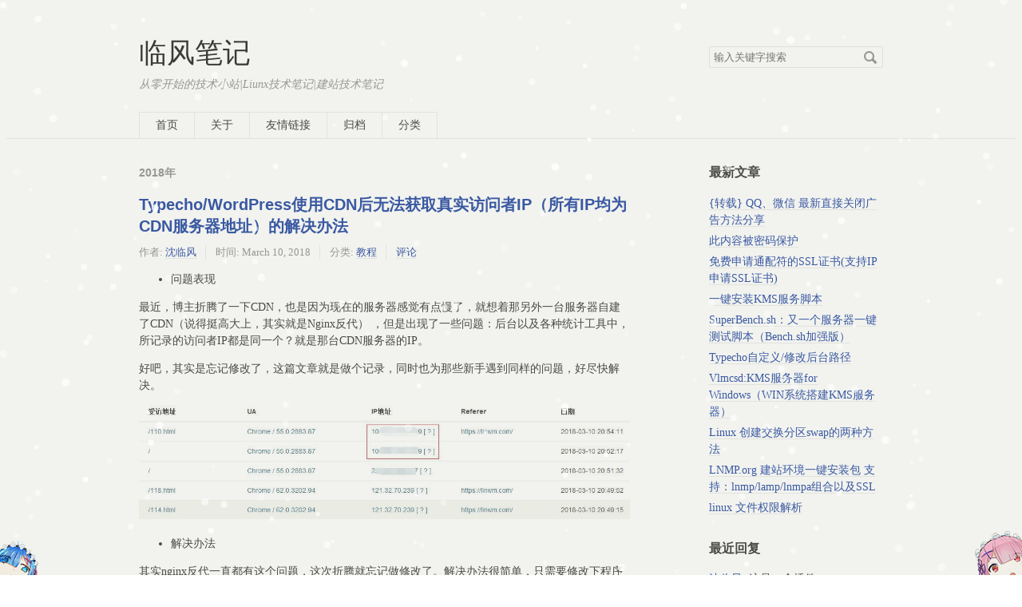

--- FILE ---
content_type: text/html; charset=UTF-8
request_url: https://linwm.com/2018/page/5/
body_size: 11977
content:
<!DOCTYPE HTML>
<html class="no-js">
<head>
    <meta charset="UTF-8">
    <meta http-equiv="X-UA-Compatible" content="IE=edge, chrome=1">
    <meta name="renderer" content="webkit">
    <meta name="viewport" content="width=device-width, initial-scale=1, maximum-scale=1">
    <title>2018年 - 临风笔记</title>

    <!-- 使用url函数转换相关路径 -->
    <link rel="stylesheet" href="http://cdn.staticfile.org/normalize/2.1.3/normalize.min.css">
    <link rel="stylesheet" href="https://linwm.com/usr/themes/default/grid.css">
    <link rel="stylesheet" href="https://linwm.com/usr/themes/default/style.css">

    <!--[if lt IE 9]>
    <script src="http://cdn.staticfile.org/html5shiv/r29/html5.min.js"></script>
    <script src="http://cdn.staticfile.org/respond.js/1.3.0/respond.min.js"></script>
    <![endif]-->

    <!-- 通过自有函数输出HTML头部信息 -->
    <meta name="description" content="从零开始的技术小站|Liunx技术笔记|建站技术笔记" />
<meta name="keywords" content="博客,网站建设,网站技术,建站,建站技术,主机,域名,笔记,SSL,SSL证书,vps,vps服务器,服务器主机,便宜vps,便宜主机,Linux,linux服务器" />
<meta name="generator" content="Typecho 1.2.1" />
<meta name="template" content="default" />
<link rel="pingback" href="https://linwm.com/action/xmlrpc" />
<link rel="EditURI" type="application/rsd+xml" title="RSD" href="https://linwm.com/action/xmlrpc?rsd" />
<link rel="wlwmanifest" type="application/wlwmanifest+xml" href="https://linwm.com/action/xmlrpc?wlw" />
<link rel="alternate" type="application/rss+xml" title="2018年 &raquo; 临风笔记 &raquo; RSS 2.0" href="https://linwm.com/feed/2018/" />
<link rel="alternate" type="application/rdf+xml" title="2018年 &raquo; 临风笔记 &raquo; RSS 1.0" href="https://linwm.com/feed/rss/2018/" />
<link rel="alternate" type="application/atom+xml" title="2018年 &raquo; 临风笔记 &raquo; ATOM 1.0" href="https://linwm.com/feed/atom/2018/" />
<link rel="stylesheet" type="text/css" href="https://linwm.com/usr/plugins/TopLamuLeimu/static/top.css" /><!-- Snow Start -->
<style>
    #Snow{
        position: fixed;
        top: 0;
        left: 0;
        width: 100%;
        height: 100%;
        z-index: 99999;
        background: rgba(125,137,95,0.1);
        pointer-events: none;
    }
</style>
<!-- Snow End --></head>
<body>
<!--[if lt IE 8]>
    <div class="browsehappy" role="dialog">当前网页 <strong>不支持</strong> 你正在使用的浏览器. 为了正常的访问, 请 <a href="http://browsehappy.com/">升级你的浏览器</a>.</div>
<![endif]-->

<header id="header" class="clearfix">
    <div class="container">
        <div class="row">
            <div class="site-name col-mb-12 col-9">
                <a id="logo" href="https://linwm.com/">
                                        临风笔记                </a>
        	    <p class="description">从零开始的技术小站|Liunx技术笔记|建站技术笔记</p>
            </div>
            <div class="site-search col-3 kit-hidden-tb">
                <form id="search" method="post" action="./" role="search">
                    <label for="s" class="sr-only">搜索关键字</label>
                    <input type="text" name="s" class="text" placeholder="输入关键字搜索" />
                    <button type="submit" class="submit">搜索</button>
                </form>
            </div>
            <div class="col-mb-12">
                <nav id="nav-menu" class="clearfix" role="navigation">
                    <a href="https://linwm.com/">首页</a>
                                                            <a href="https://linwm.com/start-page.html" title="关于">关于</a>
                                        <a href="https://linwm.com/links.html" title="友情链接">友情链接</a>
                                        <a href="https://linwm.com/archive.html" title="归档">归档</a>
                                        <a href="https://linwm.com/categories.html" title="分类">分类</a>
                                    </nav>
            </div>
        </div><!-- end .row -->
    </div>
</header><!-- end #header -->
<div id="body">
    <div class="container">
        <div class="row">

    
    

    <div class="col-mb-12 col-8" id="main" role="main">
        <h3 class="archive-title">2018年</h3>
            	            <article class="post" itemscope itemtype="http://schema.org/BlogPosting">
    			<h2 class="post-title" itemprop="name headline"><a itemtype="url" href="https://linwm.com/124.html">Typecho/WordPress使用CDN后无法获取真实访问者IP（所有IP均为CDN服务器地址）的解决办法</a></h2>
    			<ul class="post-meta">
    				<li itemprop="author" itemscope itemtype="http://schema.org/Person">作者: <a itemprop="name" href="https://linwm.com/author/1/" rel="author">沈临风</a></li>
    				<li>时间: <time datetime="2018-03-10T21:10:00+00:00" itemprop="datePublished">March 10, 2018</time></li>
    				<li>分类: <a href="https://linwm.com/tutorial/">教程</a></li>
                    <li itemprop="interactionCount"><a href="https://linwm.com/124.html#comments">评论</a></li>
    			</ul>
                <div class="post-content" itemprop="articleBody">
        			<p><html><head>    <title></title></head><body><ul>    <li>问题表现</li></ul><p>最近，博主折腾了一下CDN，也是因为现在的服务器感觉有点慢了，就想着那另外一台服务器自建了CDN（说得挺高大上，其实就是Nginx反代）&nbsp;，但是出现了一些问题：后台以及各种统计工具中，所记录的访问者IP都是同一个？就是那台CDN服务器的IP。</p><p>好吧，其实是忘记修改了，这篇文章就是做个记录，同时也为那些新手遇到同样的问题，好尽快解决。</p><p><img alt="" src="https://linwm.com/usr/uploads/2018/03/8673528.jpg" /></p><ul>    <li>解决办法</li></ul><p>其实nginx反代一直都有这个问题，这次折腾就忘记做修改了。解决办法很简单，只需要修改下程序加入以下代码即可。&nbsp;无论是Typecho还是WordPress，都是通用的，需要修改配置文件。Typecho是config.inc.php，WordPress是wp-config.php，修改加入代码：</p><pre style="box-sizing: border-box; overflow: auto; font-family: Menlo, Monaco, Consolas, 'Courier New', monospace; font-size: 13px; padding: 9.5px; margin: auto auto 15px; line-height: 1.42857; color: rgb(51, 51, 51); word-break: break-all; word-wrap: break-word; background-color: rgb(245, 245, 245); border: 1px solid rgb(204, 204, 204); border-top-left-radius: 4px; border-top-right-radius: 4px; border-bottom-right-radius: 4px; border-bottom-left-radius: 4px; width: 682.5px; orphans: 2; widows: 2;">if (isset($_SERVER[&amp;#39;HTTP_X_REAL_IP&amp;#39;])) {$_SERVER[&#39;REMOTE_ADDR&#39;] = $_SERVER[&#39;HTTP_X_REAL_IP&#39;];}</pre><p>如图，就是Typecho的修改方法，其他程序基本差不多的：</p><p><img alt="" src="https://linwm.com/usr/uploads/2018/03/2434822330.jpg" /></p><ul>    <li>最后啰嗦</li></ul><p>最后再啰嗦一下</p><p>数据操作有风险，请注意提前备份。记录下来，希望能帮到别人吧。</p><p>至于，自建CDN，以后有空再写写相关的教程吧。 &nbsp;现在大厂也都提供了比较稳定的CDN服务了，基本网站也就够用了。如果不是喜欢折腾，就没必要了。&nbsp;</p></body></html></p>                </div>
    		</article>
    	            <article class="post" itemscope itemtype="http://schema.org/BlogPosting">
    			<h2 class="post-title" itemprop="name headline"><a itemtype="url" href="https://linwm.com/118.html">MySQL关闭/定期自动清理/手动清理 binlog 日志文件</a></h2>
    			<ul class="post-meta">
    				<li itemprop="author" itemscope itemtype="http://schema.org/Person">作者: <a itemprop="name" href="https://linwm.com/author/1/" rel="author">沈临风</a></li>
    				<li>时间: <time datetime="2018-03-04T17:10:00+00:00" itemprop="datePublished">March 4, 2018</time></li>
    				<li>分类: <a href="https://linwm.com/tutorial/">教程</a></li>
                    <li itemprop="interactionCount"><a href="https://linwm.com/118.html#comments">评论</a></li>
    			</ul>
                <div class="post-content" itemprop="articleBody">
        			<p><html><head>    <title></title></head><body><h3>一、写在前面</h3><p>&nbsp; &nbsp;相信很多人一般都是使用各种一键安装包（如：OneinStack、宝塔、WDCP等）来搭建网站运行环境，这些一键包所安装的MySQL大多默认是开启了日志文件的，如果数据操作比较频繁就会产生大量的日志，在数据库目录下面产生mysql-bin.000001--00000x的文件，而且一般都在几十MB到几个GB，更甚会占用整个硬盘空间，从而导致mysql无法启动或报错。</p><p>PS:博主曾经也是没有关这个，binlog日志一度涨到20G多，哈哈哈哈，嗝。</p><p><a href="https://oneinstack.com" style="box-sizing: border-box; color: rgb(244, 67, 54); text-decoration: none; transition: all 0.2s ease-in-out; font-family: &quot;PingFang SC&quot;, &quot;Helvetica Neue&quot;, Helvetica, &quot;Hiragino Sans GB&quot;, Arial, Verdana, &quot;Microsoft Yahei&quot;; font-size: 15px; user-select: text !important;" target="_blank">提示</a>：<strong>任何数据操作有风险，请提前做好备份，如数据异常，请自行负责。</strong></p><p>常见web环境安装包：</p><p>Linux：</p><p><a href="https://oneinstack.com" style="box-sizing: border-box; color: rgb(244, 67, 54); text-decoration: none; transition: all 0.2s ease-in-out; font-family: &quot;PingFang SC&quot;, &quot;Helvetica Neue&quot;, Helvetica, &quot;Hiragino Sans GB&quot;, Arial, Verdana, &quot;Microsoft Yahei&quot;; font-size: 15px; user-select: text !important;" target="_blank">OneinStack</a></p><p><a href="https://lnmp.org" style="box-sizing: border-box; color: rgb(244, 67, 54); text-decoration: none; transition: all 0.2s ease-in-out; font-family: &quot;PingFang SC&quot;, &quot;Helvetica Neue&quot;, Helvetica, &quot;Hiragino Sans GB&quot;, Arial, Verdana, &quot;Microsoft Yahei&quot;; font-size: 15px; user-select: text !important;" target="_blank">LNMP军哥</a></p><p><a href="https://lnmp.sh" style="box-sizing: border-box; color: rgb(244, 67, 54); text-decoration: none; transition: all 0.2s ease-in-out; font-family: &quot;PingFang SC&quot;, &quot;Helvetica Neue&quot;, Helvetica, &quot;Hiragino Sans GB&quot;, Arial, Verdana, &quot;Microsoft Yahei&quot;; font-size: 15px; user-select: text !important;" target="_blank">LNMP一键包</a></p><p><a href="http://www.wdlinux.cn/wdcp/" style="box-sizing: border-box; color: rgb(244, 67, 54); text-decoration: none; transition: all 0.2s ease-in-out; font-family: &quot;PingFang SC&quot;, &quot;Helvetica Neue&quot;, Helvetica, &quot;Hiragino Sans GB&quot;, Arial, Verdana, &quot;Microsoft Yahei&quot;; font-size: 15px; user-select: text !important;" target="_blank">WDCP</a></p><p><a href="https://www.bt.cn" style="box-sizing: border-box; color: rgb(244, 67, 54); text-decoration: none; transition: all 0.2s ease-in-out; font-family: &quot;PingFang SC&quot;, &quot;Helvetica Neue&quot;, Helvetica, &quot;Hiragino Sans GB&quot;, Arial, Verdana, &quot;Microsoft Yahei&quot;; font-size: 15px; user-select: text !important;" target="_blank">宝塔Linux版</a></p><p>Win:</p><p><a href="http://www.phpstudy.net" style="box-sizing: border-box; color: rgb(244, 67, 54); text-decoration: none; transition: all 0.2s ease-in-out; font-family: &quot;PingFang SC&quot;, &quot;Helvetica Neue&quot;, Helvetica, &quot;Hiragino Sans GB&quot;, Arial, Verdana, &quot;Microsoft Yahei&quot;; font-size: 15px; user-select: text !important;" target="_blank">PhpStudy</a></p><p><a href="http://www.upupw.net" style="box-sizing: border-box; color: rgb(244, 67, 54); text-decoration: none; transition: all 0.2s ease-in-out; font-family: &quot;PingFang SC&quot;, &quot;Helvetica Neue&quot;, Helvetica, &quot;Hiragino Sans GB&quot;, Arial, Verdana, &quot;Microsoft Yahei&quot;; font-size: 15px; user-select: text !important;" target="_blank">UPUPW</a></p><p><a href="https://www.bt.cn" style="box-sizing: border-box; color: rgb(244, 67, 54); text-decoration: none; transition: all 0.2s ease-in-out; font-family: &quot;PingFang SC&quot;, &quot;Helvetica Neue&quot;, Helvetica, &quot;Hiragino Sans GB&quot;, Arial, Verdana, &quot;Microsoft Yahei&quot;; font-size: 15px; user-select: text !important;" target="_blank">宝塔面板Windows</a></p><p>本文主要以linux环境为例说明，windows环境下修改方法基本一致。</p><h3>二、关闭mysql的binlog日志</h3><p>1、在命令行下登录mysql服务</p><p>这里博主测试环境使用的是OneinStack，mysql的安装路径是在/usr/local/mysql，其他环境请自行查找路径并替换为你的</p><p>执行以下命令（以mysql超级用户root登录）：</p><p><strong>/usr/local/mysql/bin/mysql -u root -p</strong></p><p>登录成功如图</p><p><img alt="" src="https://linwm.com/usr/uploads/2018/03/2348945136.jpg" /></p><p>2、重置清空日志</p><p>输入执行命令：<strong>reset master;</strong></p><p>如图则表示已经清空，binlog日志文件也变成mysql-bin.000001了</p><p><img alt="" src="https://linwm.com/usr/uploads/2018/03/522514686.jpg" /></p><p>3、修改mysql配置文件</p><p>文件位置：/etc/my.cnf （同理，其他环境路径请自行查找修改）</p><p>找到</p><p><strong>log-bin=mysql-bin<br />binlog_format=mixed</strong></p><p>注释这两行，在前面加上#号，最后重启mysql即可</p><h3>三、手动清理binlog</h3><p>登录mysql服务后，执行命令：</p><pre class="wp-code-highlight prettyprint prettyprinted" name="code" style="margin-top: 0px; margin-bottom: 24px; padding: 8px 16px 4px 56px; box-sizing: border-box; position: relative; overflow-y: hidden; overflow-x: auto; border: none; background-color: rgb(246, 248, 250); font-family: Consolas, Inconsolata, Courier, monospace; font-size: 14px; line-height: 22px; user-select: text !important;"><span class="pln" style="margin: 0px; padding: 0px; box-sizing: border-box; user-select: text !important;">PURGE MASTER LOGS BEFORE DATE_SUB</span><span class="pun" style="margin: 0px; padding: 0px; box-sizing: border-box; color: rgb(102, 102, 0); user-select: text !important;">(</span><span class="pln" style="margin: 0px; padding: 0px; box-sizing: border-box; user-select: text !important;">CURRENT_DATE</span><span class="pun" style="margin: 0px; padding: 0px; box-sizing: border-box; color: rgb(102, 102, 0); user-select: text !important;">,</span><span class="pln" style="margin: 0px; padding: 0px; box-sizing: border-box; user-select: text !important;"> INTERVAL </span><span class="lit" style="margin: 0px; padding: 0px; box-sizing: border-box; color: rgb(0, 102, 102); user-select: text !important;">10</span><span class="pln" style="margin: 0px; padding: 0px; box-sizing: border-box; user-select: text !important;"> DAY</span><span class="pun" style="margin: 0px; padding: 0px; box-sizing: border-box; color: rgb(102, 102, 0); user-select: text !important;">);</span><span class="pln" style="margin: 0px; padding: 0px; box-sizing: border-box; user-select: text !important;">   </span><span class="com" style="margin: 0px; padding: 0px; box-sizing: border-box; color: rgb(136, 0, 0); user-select: text !important;">//删除10天前的MySQL binlog日志，可以根据需求修改时间</span><span class="pln" style="margin: 0px; padding: 0px; box-sizing: border-box; user-select: text !important;"></span><span class="pln" style="margin: 0px; padding: 0px; box-sizing: border-box; user-select: text !important;">show master logs</span><span class="pun" style="margin: 0px; padding: 0px; box-sizing: border-box; color: rgb(102, 102, 0); user-select: text !important;">;   //查看当前日志情况</span></pre><p><img alt="" src="https://linwm.com/usr/uploads/2018/03/2602889876.jpg" /></p><p>或者使用清空命令：<strong>reset master;&nbsp;</strong>清空全部日志</p><h3>四、定期自动清理binlog（建议）</h3><p>修改配置文件/etc/my.cnf，设置expire_logs_days，并重启mysql服务</p><p>如选择定期自动清理，则无需关闭binlog，即不用注释<strong>log-bin=mysql-bin</strong>和<strong>binlog_format=mixed</strong></p><pre class="wp-code-highlight prettyprint prettyprinted" name="code" style="margin-top: 0px; margin-bottom: 24px; padding: 8px 16px 4px 56px; box-sizing: border-box; position: relative; overflow-y: hidden; overflow-x: auto; border: none; background-color: rgb(246, 248, 250); font-family: Consolas, Inconsolata, Courier, monospace; font-size: 14px; line-height: 22px; user-select: text !important;"><span class="com" style="margin: 0px; padding: 0px; box-sizing: border-box; color: rgb(136, 0, 0); user-select: text !important;"># vi /etc/my.cnf  //修改expire_logs_days,这里的值表示自动删除的天数，一般设置短点，如7</span><span class="pln" style="margin: 0px; padding: 0px; box-sizing: border-box; user-select: text !important;">expire_logs_days </span><span class="pun" style="margin: 0px; padding: 0px; box-sizing: border-box; color: rgb(102, 102, 0); user-select: text !important;">=</span><span class="pln" style="margin: 0px; padding: 0px; box-sizing: border-box; user-select: text !important;"> 7  </span><span class="com" style="margin: 0px; padding: 0px; box-sizing: border-box; color: rgb(136, 0, 0); user-select: text !important;">//日志自动删除的天数。默认值为0,表示&ldquo;没有自动删除&rdquo;</span></pre><p>如图</p><h3><img alt="" src="https://linwm.com/usr/uploads/2018/03/673173086.jpg" /></h3><h3>五、写在最后</h3><p>&nbsp; &nbsp;这里要说明一下，关闭Binlog有利也有弊。如数据异常还可以尝试从binlog中恢复，如不关闭又将占有大量磁盘空间。所以，还请自行选择是否关闭binlog。</p><p>&nbsp; &nbsp;并注意养成平常定期备份数据的习惯。</p><p>&nbsp;</p></body></html></p>                </div>
    		</article>
    	            <article class="post" itemscope itemtype="http://schema.org/BlogPosting">
    			<h2 class="post-title" itemprop="name headline"><a itemtype="url" href="https://linwm.com/114.html">Linux设置系统时间命令</a></h2>
    			<ul class="post-meta">
    				<li itemprop="author" itemscope itemtype="http://schema.org/Person">作者: <a itemprop="name" href="https://linwm.com/author/1/" rel="author">沈临风</a></li>
    				<li>时间: <time datetime="2018-01-26T23:16:00+00:00" itemprop="datePublished">January 26, 2018</time></li>
    				<li>分类: <a href="https://linwm.com/linux/">Linux基础知识</a></li>
                    <li itemprop="interactionCount"><a href="https://linwm.com/114.html#comments">评论</a></li>
    			</ul>
                <div class="post-content" itemprop="articleBody">
        			<ul><li><strong>一、命令介绍</strong></li></ul><p>这次博主为一些linux新手带来一些常用的基本命令，用于设置linux系统时间。<br>命令：date、ntpdate</p><ul><li><strong>二、date命令</strong></li></ul><p>date命令可以用作查看和手动设置系统时间，具体用法如下：<br>查看系统当前时间：<strong>date</strong><br>设置时间（时间点）：<strong>date -s "23:18:05"</strong><br>设置时间（日期）：<strong>date -s "2018-1-26"</strong><br>设置完整时间（年月日、时分秒）：<strong>date -s "2018-1-26 23:18:05"</strong><br>设置效果如图：<br><img src="https://linwm.com/action/Watermark?mark=L3Vzci91cGxvYWRzLzIwMTgvMDEvMzg5NDQwMjQxMS5qcGc=" alt="20180126233813.jpg" title="20180126233813.jpg"></p><ul><li><strong>三、ntpdate命令</strong></li></ul><p>ntpdate命令则是用于自动同步网络时间。<br>命令用法：ntpdate 空格 指定的时间服务器地址<br>例如：<strong>ntpdate time.windows.com</strong><br>即可自动向时间服务器time.windows.com同步时间。如图，出现：adjust time server 52.163.118.68 offset -0.009404 sec 则表示同步成功。<br><img src="https://linwm.com/action/Watermark?mark=L3Vzci91cGxvYWRzLzIwMTgvMDEvMTAzMTIzMTMxMi5qcGc=" alt="20180126234824.jpg" title="20180126234824.jpg"><br>当然也可能出现：no server suitable for synchronization found等类似错误，这主要是由于你的vps无法连接到你指定的时间服务器地址导致的，具体原因就不详细说了。更换时间服务器即可。</p><ul><li><strong>四、常用的NTP时间服务器</strong></li></ul><p>下面列举一些常用的时间服务器地址，你可以根据你的vps服务器所在位置选择相近的服务器来同步获取时间。<br>常用的NTP时间服务器地址：<br>time.windows.com 微软<br>pool.ntp.org<br>asia.pool.ntp.org<br>time.nist.gov<br>time-a.nist.gov<br>time-b.nist.gov<br>210.72.145.44  国家授时中心服务器IP地址<br>cn.ntp.org.cn<br>edu.ntp.org.cn  教育网<br>s1a.time.edu.cn    北京邮电大学<br>s1b.time.edu.cn    清华大学<br>s1c.time.edu.cn    北京大学<br>s1d.time.edu.cn    东南大学<br>s1e.time.edu.cn    清华大学<br>s2a.time.edu.cn    清华大学<br>s2b.time.edu.cn    清华大学</p><ul><li></li></ul>                </div>
    		</article>
    	            <article class="post" itemscope itemtype="http://schema.org/BlogPosting">
    			<h2 class="post-title" itemprop="name headline"><a itemtype="url" href="https://linwm.com/110.html">ZBench.sh：服务器一键测试脚本（自带结果导出/中/英文）</a></h2>
    			<ul class="post-meta">
    				<li itemprop="author" itemscope itemtype="http://schema.org/Person">作者: <a itemprop="name" href="https://linwm.com/author/1/" rel="author">沈临风</a></li>
    				<li>时间: <time datetime="2018-01-18T23:04:00+00:00" itemprop="datePublished">January 18, 2018</time></li>
    				<li>分类: <a href="https://linwm.com/shell-script/">shell脚本</a></li>
                    <li itemprop="interactionCount"><a href="https://linwm.com/110.html#comments">评论</a></li>
    			</ul>
                <div class="post-content" itemprop="articleBody">
        			<ul><li><strong>简介</strong></li></ul><p><strong>ZBench.sh</strong><br>又一个Linux VPS测评脚本。<br>ZBench.sh 是一个一键检测服务器基本性能的脚本，基础代码来自 SpeedTest 和 OldKing 的 SuperSpeed。平时测试VPS的时候一直是靠着 <a href="https://bench.sh/">Bench.sh</a> 来测试。<br>脚本来自： <a href="https://www.zhujiboke.com/">主机博客</a>，项目地址为：<a href="https://github.com/FunctionClub/ZBench"><a href="https://github.com/FunctionClub/ZBench">https://github.com/FunctionClub/ZBench</a></a><br>作者把这<a href="https://bench.sh/">Bench.sh</a>和<a href="https://www.oldking.net/350.html">SuperSpeed.sh</a>两个脚本结合在一起，然后加入 Ping 以及 路由测试 功能，并且可以生成测评报告，很方便地分享给其他朋友看自己的测评数据。</p><ul><li><strong>脚本命令</strong></li></ul><p>如果中文版出现乱码等情况，请换成英文版。<br>中文版：<br><strong>wget -N --no-check-certificate <a href="https://raw.githubusercontent.com/FunctionClub/ZBench/master/ZBench-CN.sh">https://raw.githubusercontent.com/FunctionClub/ZBench/master/ZBench-CN.sh</a> && bash ZBench-CN.sh</strong><br>英文版：<br><strong>wget -N --no-check-certificate <a href="https://raw.githubusercontent.com/FunctionClub/ZBench/master/ZBench.sh">https://raw.githubusercontent.com/FunctionClub/ZBench/master/ZBench.sh</a> && bash ZBench.sh</strong></p><ul><li><strong>效果图</strong></li></ul><p>测试完成效果如下图：<br><img src="https://linwm.com/action/Watermark?mark=L3Vzci91cGxvYWRzLzIwMTgvMDEvMTI0ODU0OTU2NS5qcGc=" alt="20180118233809.jpg" title="20180118233809.jpg"></p><ul><li><strong>导出测试结果</strong></li></ul><p>测试完之后呢，会在 /root / 下面生成一个 report.html 的文件。<br>作者的例子：<a href="https://www.zhujiboke.com/zbench-example.html"><a href="https://www.zhujiboke.com/zbench-example.html">https://www.zhujiboke.com/zbench-example.html</a></a></p><ul><li></li></ul>                </div>
    		</article>
    	            <article class="post" itemscope itemtype="http://schema.org/BlogPosting">
    			<h2 class="post-title" itemprop="name headline"><a itemtype="url" href="https://linwm.com/107.html">WhoisCL：又一个windows下的域名whois查询工具</a></h2>
    			<ul class="post-meta">
    				<li itemprop="author" itemscope itemtype="http://schema.org/Person">作者: <a itemprop="name" href="https://linwm.com/author/1/" rel="author">沈临风</a></li>
    				<li>时间: <time datetime="2018-01-15T21:07:00+00:00" itemprop="datePublished">January 15, 2018</time></li>
    				<li>分类: <a href="https://linwm.com/tools/">工具</a>,<a href="https://linwm.com/tutorial/">教程</a></li>
                    <li itemprop="interactionCount"><a href="https://linwm.com/107.html#comments">评论</a></li>
    			</ul>
                <div class="post-content" itemprop="articleBody">
        			<ul><li><strong>一、WhoisCL简介</strong></li></ul><p>whoiscl是一个简单的命令行工具。这个工具默认支持顶级通用域名以及国别域名，但目前还有很多奇葩的新域名后缀则不支持，不过没关系，<strong>后面会讲到利用修改配置文件来支持的</strong>。<br>本文将介绍在 Windows 下使用 whois 命令行，以 Windows 7 x64 为例。<br>PS：当然这个工具也有linux版本，这里就先不介绍了。</p><ul><li><strong>二、官网以及下载</strong></li></ul><p>官方网站：<strong><a href="http://nirsoft.net/utils/whoiscl.html">http://nirsoft.net/utils/whoiscl.html</a></strong><br>下载链接：<strong><a href="http://nirsoft.net/utils/whoiscl.zip">http://nirsoft.net/utils/whoiscl.zip</a></strong><br>安装就灰常之简单了，之前的文章《<a href="https://linwm.com/29.html">Windows 下查询 whois 小工具</a>》我们也提到过，当然是直接将WhoisCL.exe丢到系统盘 C:\Windows\System32 目录下了。<br>然后打开 cmd，输入 whoiscl 回车后，就能看到基本用法和版本号。如下图所示：<br><img src="https://linwm.com/action/Watermark?mark=L3Vzci91cGxvYWRzLzIwMTgvMDEvMjQ0ODE4NDU2Ny5qcGc=" alt="20180115212313.jpg" title="20180115212313.jpg"></p><ul><li><strong>三、配置文件</strong></li></ul><p>emmm...好吧，其实并没有什么配置文件啦。就是增加的 whois servers 列表了啦。由于使用 whoiscl 命令的时候，不同的后缀会向不同的 whois 服务器查询，后缀的支持或者不支持，取决于 whois servers列表 里有没有此后缀域名的 whois 服务器。<br>前面已经说过，这个工具默认支持顶级通用域名以及国别域名，如果要查询其他后缀的域名，在需要在 whoiscl.exe 同目录下（也就是 C:\Windows\System32\ ）新建一个名为 whois-servers.txt 的文件。<br><strong>按照一个后缀对应一个 whois server 的格式一行添加一个（中间要有个空格），例如：</strong><br>xyz whois.nic.xyz<br>tokyo whois.nic.tokyo<br>chrome whois.nic.google<br>然后，就可以查询那些原本不支持的域名后缀，比如这里查询 abc.xyz 如图所示：<br><img src="https://linwm.com/action/Watermark?mark=L3Vzci91cGxvYWRzLzIwMTgvMDEvNDI5MTExNzg4OS5qcGc=" alt="20180115215924.jpg" title="20180115215924.jpg"><br>官方也提供了一份whois服务器列表，但是时间就有点....16/02/2016？<br>地址：<strong><a href="http://www.nirsoft.net/whois_servers_list.html">http://www.nirsoft.net/whois_servers_list.html</a></strong></p><ul><li><strong>四、常用方法</strong></li></ul><p>基本命令参数：<br>WhoisCL [-r] [-n] [-socks4] [-socks5] Domain<br>参数说明：<br>[-r]     If you specify this option, the top remark lines of the WHOIS record are automatically removed.<br>[-n]     If you specify this option, WhoisCL will get the correct WHOIS server from xx.whois-servers.net, instead of using the internalWHOIS servers list.（大概意思就是说whoiscl将从xx.whois-servers.net获得正确的域名服务器，而不是使用internalwhois服务器列表。）<br>[-socks4]      Specifies SOCKS4 proxy to use, in IPAddress:Port format（使用SOCKS4代理方式查询）<br>[-socks5]     Specifies SOCKS5 proxy to use, in IPAddress:Port format（使用SOCKS5代理方式查询）<br>其他命令就不介绍了，这里说下用<strong>whoiscl 命令行使用代理查询</strong>：<br>由于某些原因，即使是在 whois-servers.txt 文件中添加了 whois server ，但某一些后缀还是查询不到。比如 .chrome 后缀。由于 whoiscl 这个工具支持socks4 和 socks5 代理查询。emmmm...然后呢（自行了解）。<br>假设我现在想查询 abc.chrome，命令如下：<br><strong>whoiscl -socks4 192.168.0.55:1080 abc.chrome</strong><br><strong>Whoiscl -socks5 192.168.10.55:9980 facebook.com</strong></p><ul><li><strong>还有哪些后缀？</strong></li></ul><p>不知从那年开始，各种乱七八糟的域名后缀如雨后春笋，比如什么：.xyz、.我爱你、.手机、.手表、.移动、.联通、.测试......但是whois 工具也并不总是能及时更新，所以我们需要到IANA查询一下有哪些域名后缀了。<br>IANA 官网的 Root Zone Database，也在不断更新.....<br>IANA后缀查询地址：<a href="https://www.iana.org/domains/root/db"><a href="https://www.iana.org/domains/root/db">https://www.iana.org/domains/root/db</a></a><br>然后你也可以使用这个工具，来查询注册自己喜欢的域名后缀啦。<br>PS:经过博主测试，.中文后缀的域名是无法查询的，毕竟是国外的工具嘛，相比之下这个工具要比之前《Windows 下查询 whois 小工具》介绍的工具要好用多了。</p><ul><li></li></ul><p>部分内容参考：<a href="https://teddysun.com/415.html"><a href="https://teddysun.com/415.html">https://teddysun.com/415.html</a></a></p>                </div>
    		</article>
    	        
        <ol class="page-navigator"><li class="prev"><a href="https://linwm.com/2018/page/4/">&laquo; 前一页</a></li><li><a href="https://linwm.com/2018/page/1/">1</a></li><li><a href="https://linwm.com/2018/page/2/">2</a></li><li><a href="https://linwm.com/2018/page/3/">3</a></li><li><a href="https://linwm.com/2018/page/4/">4</a></li><li class="current"><a href="https://linwm.com/2018/page/5/">5</a></li><li><a href="https://linwm.com/2018/page/6/">6</a></li><li><a href="https://linwm.com/2018/page/7/">7</a></li><li class="next"><a href="https://linwm.com/2018/page/6/">后一页 &raquo;</a></li></ol>    </div><!-- end #main -->

	<div class="col-mb-12 col-offset-1 col-3 kit-hidden-tb" id="secondary" role="complementary">
        <section class="widget">
		<h3 class="widget-title">最新文章</h3>
        <ul class="widget-list">
            <li><a href="https://linwm.com/196.html">{转载} QQ、微信 最新直接关闭广告方法分享</a></li><li><a href="https://linwm.com/195.html">此内容被密码保护</a></li><li><a href="https://linwm.com/190.html">免费申请通配符的SSL证书(支持IP申请SSL证书)</a></li><li><a href="https://linwm.com/187.html">一键安装KMS服务脚本</a></li><li><a href="https://linwm.com/183.html">SuperBench.sh：又一个服务器一键测试脚本（Bench.sh加强版）</a></li><li><a href="https://linwm.com/182.html">Typecho自定义/修改后台路径</a></li><li><a href="https://linwm.com/178.html">Vlmcsd:KMS服务器for Windows（WIN系统搭建KMS服务器）</a></li><li><a href="https://linwm.com/176.html">Linux 创建交换分区swap的两种方法</a></li><li><a href="https://linwm.com/174.html">LNMP.org 建站环境一键安装包 支持：lnmp/lamp/lnmpa组合以及SSL</a></li><li><a href="https://linwm.com/172.html">linux 文件权限解析</a></li>        </ul>
    </section>
    
        <section class="widget">
		<h3 class="widget-title">最近回复</h3>
        <ul class="widget-list">
                            <li><a href="https://linwm.com/links.html#comment-36">沈临风</a>: 这是一个插件https://github.com/journey...</li>
                    <li><a href="https://linwm.com/links.html#comment-35">阿川</a>: 我喜欢你博客类这个票状物，开源吗，我也想拉一份哈哈哈</li>
                    <li><a href="https://linwm.com/83.html#comment-34">沈临风</a>: 这个并没有什么修改，邮箱服务是 BccTo.Me 这里提供的，别...</li>
                    <li><a href="https://linwm.com/83.html#comment-33">大鹏</a>: 博主  我搭建了一个 为什么模版跟您的模版不一样？你这个是修改过的？</li>
                    <li><a href="https://linwm.com/6.html#comment-31">沈临风</a>: 并且 我看你已经是A+了呀  还是用的Nginx</li>
                    <li><a href="https://linwm.com/6.html#comment-30">沈临风</a>: 目前Apache下开启http2还没有研究，只知道需要Apach...</li>
                    <li><a href="https://linwm.com/6.html#comment-29">台庄资讯</a>: 请问大佬如何启用http2，另外为啥我在myssl检测一直是B，...</li>
                    <li><a href="https://linwm.com/46.html#comment-28">zero</a>: 配置的邮箱要多久生效啊，现在的界面跟您这个教程界面不一样呢</li>
                    <li><a href="https://linwm.com/6.html#comment-27">nice</a>: 我的也A+啦！哈哈</li>
                    <li><a href="https://linwm.com/190.html#comment-26">沈临风</a>: 感谢提醒，后面去看看，这家本来就不是太有啥优势，只是发现了，就当...</li>
                </ul>
    </section>
    
        <section class="widget">
		<h3 class="widget-title">分类</h3>
        <ul class="widget-list"><li class="category-level-0 category-parent"><a href="https://linwm.com/default/">笔记</a></li><li class="category-level-0 category-parent"><a href="https://linwm.com/tools/">工具</a></li><li class="category-level-0 category-parent"><a href="https://linwm.com/tutorial/">教程</a></li><li class="category-level-0 category-parent"><a href="https://linwm.com/free/">免费资源</a></li><li class="category-level-0 category-parent"><a href="https://linwm.com/shell-script/">shell脚本</a></li><li class="category-level-0 category-parent"><a href="https://linwm.com/linux/">Linux基础知识</a></li><li class="category-level-0 category-parent"><a href="https://linwm.com/panel/">建站/服务器面板</a></li></ul>	</section>
    
        <section class="widget">
		<h3 class="widget-title">归档</h3>
        <ul class="widget-list">
            <li><a href="https://linwm.com/2019/06/">June 2019</a></li><li><a href="https://linwm.com/2018/12/">December 2018</a></li><li><a href="https://linwm.com/2018/07/">July 2018</a></li><li><a href="https://linwm.com/2018/05/">May 2018</a></li><li><a href="https://linwm.com/2018/04/">April 2018</a></li><li><a href="https://linwm.com/2018/03/">March 2018</a></li><li><a href="https://linwm.com/2018/01/">January 2018</a></li><li><a href="https://linwm.com/2017/12/">December 2017</a></li><li><a href="https://linwm.com/2017/11/">November 2017</a></li><li><a href="https://linwm.com/2017/10/">October 2017</a></li><li><a href="https://linwm.com/2017/09/">September 2017</a></li>        </ul>
	</section>
    
    	<section class="widget">
		<h3 class="widget-title">其它</h3>
        <ul class="widget-list">
                            <li class="last"><a href="https://linwm.com/py-login/login.php">登录</a></li>
                        <li><a href="https://linwm.com/feed/">文章 RSS</a></li>
            <li><a href="https://linwm.com/feed/comments/">评论 RSS</a></li>
            <li><a href="http://www.typecho.org">Typecho</a></li>
        </ul>
	</section>
    
</div><!-- end #sidebar -->
	
        </div><!-- end .row -->
    </div>
</div><!-- end #body -->

<footer id="footer" role="contentinfo">
    &copy; 2026 <a href="https://linwm.com/">临风笔记</a>.
    由 <a href="http://www.typecho.org">Typecho</a> 强力驱动.
</footer><!-- end #footer -->

<div id="updown"><div class="sidebar_wo" id="leimu">
        <img src="https://linwm.com/usr/plugins/TopLamuLeimu/img/leimuA.png" alt="雷姆" onmouseover="this.src='https://linwm.com/usr/plugins/TopLamuLeimu/img/leimuB.png'" onmouseout="this.src='https://linwm.com/usr/plugins/TopLamuLeimu/img/leimuA.png'" id="audioBtn"></div>
        <div class="sidebar_wo" id="lamu"><img src="https://linwm.com/usr/plugins/TopLamuLeimu/img/lamuA.png" alt="雷姆" onmouseover="this.src='https://linwm.com/usr/plugins/TopLamuLeimu/img/lamuB.png'" onmouseout="this.src='https://linwm.com/usr/plugins/TopLamuLeimu/img/lamuA.png'" id="audioBtn"></div><script type="text/javascript" src="https://linwm.com/usr/plugins/TopLamuLeimu/static/jquery.min.js"></script><script type="text/javascript" src="https://linwm.com/usr/plugins/TopLamuLeimu/static/top.js"></script><!-- Snow Start -->
<canvas id="Snow"></canvas>
<script>
    if(true){
        (function() {
            var requestAnimationFrame = window.requestAnimationFrame || window.mozRequestAnimationFrame || window.webkitRequestAnimationFrame || window.msRequestAnimationFrame ||
            function(callback) {
                window.setTimeout(callback, 1000 / 60);
            };
            window.requestAnimationFrame = requestAnimationFrame;
        })();
        
        (function() {
            var flakes = [],
                canvas = document.getElementById("Snow"),
                ctx = canvas.getContext("2d"),
                flakeCount = 200,
                mX = -100,
                mY = -100;
            
            canvas.width = window.innerWidth;
            canvas.height = window.innerHeight;
            
            function snow() {
                ctx.clearRect(0, 0, canvas.width, canvas.height);
            
                for (var i = 0; i < flakeCount; i++) {
                    var flake = flakes[i],
                        x = mX,
                        y = mY,
                        minDist = 150,
                        x2 = flake.x,
                        y2 = flake.y;
            
                    var dist = Math.sqrt((x2 - x) * (x2 - x) + (y2 - y) * (y2 - y)),
                        dx = x2 - x,
                        dy = y2 - y;
            
                    if (dist < minDist) {
                        var force = minDist / (dist * dist),
                            xcomp = (x - x2) / dist,
                            ycomp = (y - y2) / dist,
                            deltaV = force / 2;
            
                        flake.velX -= deltaV * xcomp;
                        flake.velY -= deltaV * ycomp;
            
                    } else {
                        flake.velX *= .98;
                        if (flake.velY <= flake.speed) {
                            flake.velY = flake.speed
                        }
                        flake.velX += Math.cos(flake.step += .05) * flake.stepSize;
                    }
            
                    ctx.fillStyle = "rgba(255,255,255," + flake.opacity + ")";
                    flake.y += flake.velY;
                    flake.x += flake.velX;
                        
                    if (flake.y >= canvas.height || flake.y <= 0) {
                        reset(flake);
                    }
            
                    if (flake.x >= canvas.width || flake.x <= 0) {
                        reset(flake);
                    }
            
                    ctx.beginPath();
                    ctx.arc(flake.x, flake.y, flake.size, 0, Math.PI * 2);
                    ctx.fill();
                }
                requestAnimationFrame(snow);
            };
            
            function reset(flake) {
                flake.x = Math.floor(Math.random() * canvas.width);
                flake.y = 0;
                flake.size = (Math.random() * 3) + 2;
                flake.speed = (Math.random() * 1) + 0.5;
                flake.velY = flake.speed;
                flake.velX = 0;
                flake.opacity = (Math.random() * 0.5) + 0.3;
            }
            
            function init() {
                for (var i = 0; i < flakeCount; i++) {
                    var x = Math.floor(Math.random() * canvas.width),
                        y = Math.floor(Math.random() * canvas.height),
                        size = (Math.random() * 3) + 2,
                        speed = (Math.random() * 1) + 0.5,
                        opacity = (Math.random() * 0.5) + 0.3;
            
                    flakes.push({
                        speed: speed,
                        velY: speed,
                        velX: 0,
                        x: x,
                        y: y,
                        size: size,
                        stepSize: (Math.random()) / 30 * 1,
                        step: 0,
                        angle: 180,
                        opacity: opacity
                    });
                }
            
                snow();
            };
            
            document.addEventListener("mousemove", function(e) {
                mX = e.clientX,
                mY = e.clientY
            });
            window.addEventListener("resize", function() {
                canvas.width = window.innerWidth;
                canvas.height = window.innerHeight;
            });
            init();
        })();
    }
</script>
<!-- Snow End --></body>
</html>


--- FILE ---
content_type: text/css
request_url: https://linwm.com/usr/plugins/TopLamuLeimu/static/top.css
body_size: -67
content:
.sidebar_wo{position:fixed;line-height:0;bottom:0;z-index:1000}
#leimu{left:0;-webkit-transition:all .3s ease-in-out;transition:all .3s ease-in-out;-webkit-transform:translate(-7px,7px);-ms-transform:translate(-7px,7px);transform:translate(-7px,7px)}
#lamu{-webkit-transition:all .3s ease-in-out;transition:all .3s ease-in-out;-webkit-transform:translate(7px,7px);-ms-transform:translate(7px,7px);transform:translate(7px,7px);right:0}
#leimu:hover{-webkit-transform:translate(0,0);-ms-transform:translate(0,0);transform:translate(0,0)}
#lamu:hover{-webkit-transform:translate(0,0);-ms-transform:translate(0,0);transform:translate(0,0)}
#updown img{cursor:pointer}
@media only screen and (max-width:1024px){.sidebar_wo{display:none}
}